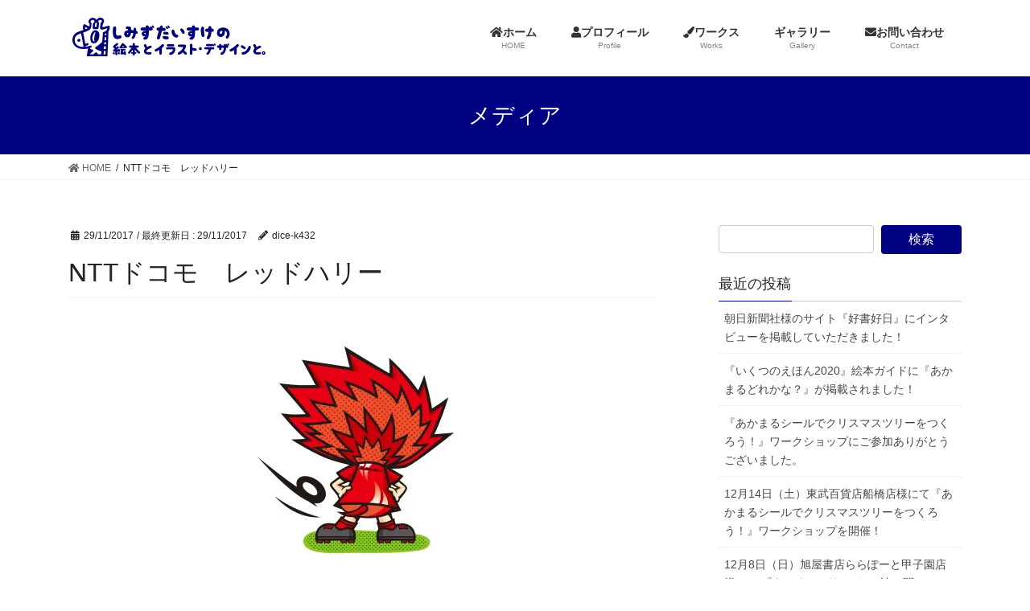

--- FILE ---
content_type: text/html; charset=UTF-8
request_url: http://dice-k432.com/design005/
body_size: 7984
content:
<!DOCTYPE html>
<html lang="ja">
<head>
<meta charset="utf-8">
<meta http-equiv="X-UA-Compatible" content="IE=edge">
<meta name="viewport" content="width=device-width, initial-scale=1">
<title>NTTドコモ　レッドハリー | しみずだいすけの絵本とイラスト・デザインと。</title>
<link rel='dns-prefetch' href='//secure.gravatar.com' />
<link rel='dns-prefetch' href='//s.w.org' />
<link rel="alternate" type="application/rss+xml" title="しみずだいすけの絵本とイラスト・デザインと。 &raquo; フィード" href="http://dice-k432.com/feed/" />
<link rel="alternate" type="application/rss+xml" title="しみずだいすけの絵本とイラスト・デザインと。 &raquo; コメントフィード" href="http://dice-k432.com/comments/feed/" />
<meta name="description" content="NTTドコモ　レッドハリー" />		<script type="text/javascript">
			window._wpemojiSettings = {"baseUrl":"https:\/\/s.w.org\/images\/core\/emoji\/12.0.0-1\/72x72\/","ext":".png","svgUrl":"https:\/\/s.w.org\/images\/core\/emoji\/12.0.0-1\/svg\/","svgExt":".svg","source":{"concatemoji":"http:\/\/dice-k432.com\/wp-includes\/js\/wp-emoji-release.min.js?ver=5.3.20"}};
			!function(e,a,t){var n,r,o,i=a.createElement("canvas"),p=i.getContext&&i.getContext("2d");function s(e,t){var a=String.fromCharCode;p.clearRect(0,0,i.width,i.height),p.fillText(a.apply(this,e),0,0);e=i.toDataURL();return p.clearRect(0,0,i.width,i.height),p.fillText(a.apply(this,t),0,0),e===i.toDataURL()}function c(e){var t=a.createElement("script");t.src=e,t.defer=t.type="text/javascript",a.getElementsByTagName("head")[0].appendChild(t)}for(o=Array("flag","emoji"),t.supports={everything:!0,everythingExceptFlag:!0},r=0;r<o.length;r++)t.supports[o[r]]=function(e){if(!p||!p.fillText)return!1;switch(p.textBaseline="top",p.font="600 32px Arial",e){case"flag":return s([127987,65039,8205,9895,65039],[127987,65039,8203,9895,65039])?!1:!s([55356,56826,55356,56819],[55356,56826,8203,55356,56819])&&!s([55356,57332,56128,56423,56128,56418,56128,56421,56128,56430,56128,56423,56128,56447],[55356,57332,8203,56128,56423,8203,56128,56418,8203,56128,56421,8203,56128,56430,8203,56128,56423,8203,56128,56447]);case"emoji":return!s([55357,56424,55356,57342,8205,55358,56605,8205,55357,56424,55356,57340],[55357,56424,55356,57342,8203,55358,56605,8203,55357,56424,55356,57340])}return!1}(o[r]),t.supports.everything=t.supports.everything&&t.supports[o[r]],"flag"!==o[r]&&(t.supports.everythingExceptFlag=t.supports.everythingExceptFlag&&t.supports[o[r]]);t.supports.everythingExceptFlag=t.supports.everythingExceptFlag&&!t.supports.flag,t.DOMReady=!1,t.readyCallback=function(){t.DOMReady=!0},t.supports.everything||(n=function(){t.readyCallback()},a.addEventListener?(a.addEventListener("DOMContentLoaded",n,!1),e.addEventListener("load",n,!1)):(e.attachEvent("onload",n),a.attachEvent("onreadystatechange",function(){"complete"===a.readyState&&t.readyCallback()})),(n=t.source||{}).concatemoji?c(n.concatemoji):n.wpemoji&&n.twemoji&&(c(n.twemoji),c(n.wpemoji)))}(window,document,window._wpemojiSettings);
		</script>
		<style type="text/css">
img.wp-smiley,
img.emoji {
	display: inline !important;
	border: none !important;
	box-shadow: none !important;
	height: 1em !important;
	width: 1em !important;
	margin: 0 .07em !important;
	vertical-align: -0.1em !important;
	background: none !important;
	padding: 0 !important;
}
</style>
	<link rel='stylesheet' id='vkExUnit_common_style-css'  href='http://dice-k432.com/wp-content/plugins/vk-all-in-one-expansion-unit/assets/css/vkExUnit_style.css?ver=9.13.1.0' type='text/css' media='all' />
<link rel='stylesheet' id='wp-block-library-css'  href='http://dice-k432.com/wp-includes/css/dist/block-library/style.min.css?ver=5.3.20' type='text/css' media='all' />
<style id='wp-block-library-inline-css' type='text/css'>
.has-text-align-justify{text-align:justify;}
</style>
<link rel='stylesheet' id='contact-form-7-css'  href='http://dice-k432.com/wp-content/plugins/contact-form-7/includes/css/styles.css?ver=5.1.7' type='text/css' media='all' />
<link rel='stylesheet' id='bootstrap-4-style-css'  href='http://dice-k432.com/wp-content/themes/lightning/library/bootstrap-4/css/bootstrap.min.css?ver=4.3.1' type='text/css' media='all' />
<link rel='stylesheet' id='lightning-design-style-css'  href='http://dice-k432.com/wp-content/themes/lightning/design-skin/origin2/css/style.css?ver=9.0.7' type='text/css' media='all' />
<style id='lightning-design-style-inline-css' type='text/css'>
.tagcloud a:before { font-family: "Font Awesome 5 Free";content: "\f02b";font-weight: bold; }
.media .media-body .media-heading a:hover { color:#000282; }@media (min-width: 768px){.gMenu > li:before,.gMenu > li.menu-item-has-children::after { border-bottom-color:#0019db }.gMenu li li { background-color:#0019db }.gMenu li li a:hover { background-color:#000282; }} /* @media (min-width: 768px) */.page-header { background-color:#000282; }h2,.mainSection-title { border-top-color:#000282; }h3:after,.subSection-title:after { border-bottom-color:#000282; }ul.page-numbers li span.page-numbers.current { background-color:#000282; }.pager li > a { border-color:#000282;color:#000282;}.pager li > a:hover { background-color:#000282;color:#fff;}.siteFooter { border-top-color:#000282; }dt { border-left-color:#000282; }
</style>
<link rel='stylesheet' id='vk-blocks-build-css-css'  href='http://dice-k432.com/wp-content/plugins/vk-all-in-one-expansion-unit/inc/vk-blocks/package/build/block-build.css?ver=0.22.4' type='text/css' media='all' />
<link rel='stylesheet' id='lightning-common-style-css'  href='http://dice-k432.com/wp-content/themes/lightning/assets/css/common.css?ver=9.0.7' type='text/css' media='all' />
<link rel='stylesheet' id='lightning-theme-style-css'  href='http://dice-k432.com/wp-content/themes/lightning/style.css?ver=9.0.7' type='text/css' media='all' />
<link rel='stylesheet' id='vk-font-awesome-css'  href='http://dice-k432.com/wp-content/themes/lightning/inc/font-awesome/package/versions/5/css/all.min.css?ver=5.11.2' type='text/css' media='all' />
<link rel='stylesheet' id='jetpack_css-css'  href='http://dice-k432.com/wp-content/plugins/jetpack/css/jetpack.css?ver=8.3.3' type='text/css' media='all' />
<script type='text/javascript' src='http://dice-k432.com/wp-includes/js/jquery/jquery.js?ver=1.12.4-wp'></script>
<script type='text/javascript'>
;(function($,document,window){$(document).ready(function($){/* Add scroll recognition class */$(window).scroll(function () {var scroll = $(this).scrollTop();if ($(this).scrollTop() > 160) {$('body').addClass('header_scrolled');} else {$('body').removeClass('header_scrolled');}});});})(jQuery,document,window);
</script>
<script type='text/javascript' src='http://dice-k432.com/wp-includes/js/jquery/jquery-migrate.min.js?ver=1.4.1'></script>
<link rel='https://api.w.org/' href='http://dice-k432.com/wp-json/' />
<link rel="EditURI" type="application/rsd+xml" title="RSD" href="http://dice-k432.com/xmlrpc.php?rsd" />
<link rel="wlwmanifest" type="application/wlwmanifest+xml" href="http://dice-k432.com/wp-includes/wlwmanifest.xml" /> 
<meta name="generator" content="WordPress 5.3.20" />
<link rel='shortlink' href='https://wp.me/a9pHEy-4i' />
<link rel="alternate" type="application/json+oembed" href="http://dice-k432.com/wp-json/oembed/1.0/embed?url=http%3A%2F%2Fdice-k432.com%2Fdesign005%2F" />
<link rel="alternate" type="text/xml+oembed" href="http://dice-k432.com/wp-json/oembed/1.0/embed?url=http%3A%2F%2Fdice-k432.com%2Fdesign005%2F&#038;format=xml" />

<link rel='dns-prefetch' href='//v0.wordpress.com'/>
<link rel='dns-prefetch' href='//widgets.wp.com'/>
<link rel='dns-prefetch' href='//s0.wp.com'/>
<link rel='dns-prefetch' href='//0.gravatar.com'/>
<link rel='dns-prefetch' href='//1.gravatar.com'/>
<link rel='dns-prefetch' href='//2.gravatar.com'/>
<link rel='dns-prefetch' href='//i0.wp.com'/>
<link rel='dns-prefetch' href='//i1.wp.com'/>
<link rel='dns-prefetch' href='//i2.wp.com'/>
<style type='text/css'>img#wpstats{display:none}</style><style id="lightning-color-custom-for-plugins" type="text/css">/* ltg theme common */.color_key_bg,.color_key_bg_hover:hover{background-color: #000282;}.color_key_txt,.color_key_txt_hover:hover{color: #000282;}.color_key_border,.color_key_border_hover:hover{border-color: #000282;}.color_key_dark_bg,.color_key_dark_bg_hover:hover{background-color: #0019db;}.color_key_dark_txt,.color_key_dark_txt_hover:hover{color: #0019db;}.color_key_dark_border,.color_key_dark_border_hover:hover{border-color: #0019db;}</style><style>.simplemap img{max-width:none !important;padding:0 !important;margin:0 !important;}.staticmap,.staticmap img{max-width:100% !important;height:auto !important;}.simplemap .simplemap-content{display:none;}</style>

<!-- Jetpack Open Graph Tags -->
<meta property="og:type" content="article" />
<meta property="og:title" content="NTTドコモ　レッドハリー" />
<meta property="og:url" content="http://dice-k432.com/design005/" />
<meta property="og:description" content="NTTドコモ　レッドハリー" />
<meta property="article:published_time" content="2017-11-28T17:39:28+00:00" />
<meta property="article:modified_time" content="2017-11-28T17:40:34+00:00" />
<meta property="og:site_name" content="しみずだいすけの絵本とイラスト・デザインと。" />
<meta property="og:image" content="http://dice-k432.com/wp-content/uploads/2017/11/design005.jpg" />
<meta property="og:locale" content="ja_JP" />
<meta name="twitter:text:title" content="NTTドコモ　レッドハリー" />
<meta name="twitter:image" content="https://i2.wp.com/dice-k432.com/wp-content/uploads/2017/11/design005.jpg?fit=1000%2C1000&#038;w=640" />
<meta name="twitter:image:alt" content="NTTドコモ　レッドハリー" />
<meta name="twitter:card" content="summary_large_image" />

<!-- End Jetpack Open Graph Tags -->
<!-- [ VK All in one Expansion Unit OGP ] -->
<meta property="og:site_name" content="しみずだいすけの絵本とイラスト・デザインと。" />
<meta property="og:url" content="http://dice-k432.com/design005/" />
<meta property="og:title" content="NTTドコモ　レッドハリー | しみずだいすけの絵本とイラスト・デザインと。" />
<meta property="og:description" content="NTTドコモ　レッドハリー" />
<meta property="og:type" content="article" />
<!-- [ / VK All in one Expansion Unit OGP ] -->
<style id="lightning-common-style-custom" type="text/css">/* ltg common custom */ .bbp-submit-wrapper .button.submit,.woocommerce a.button.alt:hover,.woocommerce-product-search button:hover,.woocommerce button.button.alt { background-color:#0019db ; }.bbp-submit-wrapper .button.submit:hover,.woocommerce a.button.alt,.woocommerce-product-search button,.woocommerce button.button.alt:hover { background-color:#000282 ; }.woocommerce ul.product_list_widget li a:hover img { border-color:#000282; }.veu_color_txt_key { color:#0019db ; }.veu_color_bg_key { background-color:#0019db ; }.veu_color_border_key { border-color:#0019db ; }.btn-default { border-color:#000282;color:#000282;}.btn-default:focus,.btn-default:hover { border-color:#000282;background-color: #000282; }.btn-primary { background-color:#000282;border-color:#0019db; }.btn-primary:focus,.btn-primary:hover { background-color:#0019db;border-color:#000282; }</style><link rel="icon" href="https://i1.wp.com/dice-k432.com/wp-content/uploads/2017/12/cropped-site_icon2.jpg?fit=32%2C32" sizes="32x32" />
<link rel="icon" href="https://i1.wp.com/dice-k432.com/wp-content/uploads/2017/12/cropped-site_icon2.jpg?fit=192%2C192" sizes="192x192" />
<link rel="apple-touch-icon-precomposed" href="https://i1.wp.com/dice-k432.com/wp-content/uploads/2017/12/cropped-site_icon2.jpg?fit=180%2C180" />
<meta name="msapplication-TileImage" content="https://i1.wp.com/dice-k432.com/wp-content/uploads/2017/12/cropped-site_icon2.jpg?fit=270%2C270" />

</head>
<body class="attachment attachment-template-default single single-attachment postid-266 attachmentid-266 attachment-jpeg post-name-design005 post-type-attachment sidebar-fix bootstrap4 device-pc fa_v5_css">
<a class="skip-link screen-reader-text" href="#main">コンテンツに移動</a>
<a class="skip-link screen-reader-text" href="#main">ナビゲーションに移動</a>
<header class="siteHeader">
		<div class="container siteHeadContainer">
		<div class="navbar-header">
						<p class="navbar-brand siteHeader_logo">
			<a href="http://dice-k432.com/">
				<span><img src="http://dice-k432.bitter.jp/wp-content/uploads/2017/09/logo.jpg" alt="しみずだいすけの絵本とイラスト・デザインと。" /></span>
			</a>
			</p>
								</div>

		<div id="gMenu_outer" class="gMenu_outer"><nav class="menu-%e3%83%a1%e3%82%a4%e3%83%b3%e3%83%a1%e3%83%8b%e3%83%a5%e3%83%bc-container"><ul id="menu-%e3%83%a1%e3%82%a4%e3%83%b3%e3%83%a1%e3%83%8b%e3%83%a5%e3%83%bc" class="menu gMenu vk-menu-acc"><li id="menu-item-115" class="menu-item menu-item-type-custom menu-item-object-custom"><a href="http://dice-k432.bitter.jp"><strong class="gMenu_name"><i class="fa fa-home" aria-hidden="true"></i>ホーム</strong><span class="gMenu_description">HOME</span></a></li>
<li id="menu-item-114" class="menu-item menu-item-type-post_type menu-item-object-page"><a href="http://dice-k432.com/profile/"><strong class="gMenu_name"><i class="fa fa-user" aria-hidden="true"></i>プロフィール</strong><span class="gMenu_description">Profile</span></a></li>
<li id="menu-item-223" class="menu-item menu-item-type-post_type menu-item-object-page"><a href="http://dice-k432.com/works/"><strong class="gMenu_name"><i class="fa fa-paint-brush" aria-hidden="true"></i>ワークス</strong><span class="gMenu_description">Works</span></a></li>
<li id="menu-item-285" class="menu-item menu-item-type-post_type menu-item-object-page"><a href="http://dice-k432.com/gallery/"><strong class="gMenu_name"><i class="fa fa-picture-o" aria-hidden="true"></i>ギャラリー</strong><span class="gMenu_description">Gallery</span></a></li>
<li id="menu-item-148" class="menu-item menu-item-type-post_type menu-item-object-page"><a href="http://dice-k432.com/contact/"><strong class="gMenu_name"><i class="fa fa-envelope" aria-hidden="true"></i>お問い合わせ</strong><span class="gMenu_description">Contact</span></a></li>
</ul></nav></div>	</div>
	</header>

<div class="section page-header"><div class="container"><div class="row"><div class="col-md-12">
<div class="page-header_pageTitle">
メディア</div>
</div></div></div></div><!-- [ /.page-header ] -->
<!-- [ .breadSection ] -->
<div class="section breadSection">
<div class="container">
<div class="row">
<ol class="breadcrumb" itemtype="http://schema.org/BreadcrumbList"><li id="panHome" itemprop="itemListElement" itemscope itemtype="http://schema.org/ListItem"><a itemprop="item" href="http://dice-k432.com/"><span itemprop="name"><i class="fa fa-home"></i> HOME</span></a></li><li><span>NTTドコモ　レッドハリー</span></li></ol>
</div>
</div>
</div>
<!-- [ /.breadSection ] -->
<div class="section siteContent">
<div class="container">
<div class="row">
<div class="col mainSection mainSection-col-two baseSection" id="main" role="main">

		<article id="post-266" class="post-266 attachment type-attachment status-inherit hentry">
		<header class="entry-header">
			<div class="entry-meta">


<span class="published entry-meta_items">29/11/2017</span>

<span class="entry-meta_items entry-meta_updated">/ 最終更新日 : <span class="updated">29/11/2017</span></span>


	
	<span class="vcard author entry-meta_items entry-meta_items_author"><span class="fn">dice-k432</span></span>




</div>
			<h1 class="entry-title">NTTドコモ　レッドハリー</h1>
		</header>

			
			<div class="entry-body">
				<p class="attachment"><a href='https://i2.wp.com/dice-k432.com/wp-content/uploads/2017/11/design005.jpg'><img width="300" height="300" src="https://i2.wp.com/dice-k432.com/wp-content/uploads/2017/11/design005.jpg?fit=300%2C300" class="attachment-medium size-medium" alt="NTTドコモ　レッドハリー" srcset="https://i2.wp.com/dice-k432.com/wp-content/uploads/2017/11/design005.jpg?w=1000 1000w, https://i2.wp.com/dice-k432.com/wp-content/uploads/2017/11/design005.jpg?resize=150%2C150 150w, https://i2.wp.com/dice-k432.com/wp-content/uploads/2017/11/design005.jpg?resize=300%2C300 300w, https://i2.wp.com/dice-k432.com/wp-content/uploads/2017/11/design005.jpg?resize=768%2C768 768w, https://i2.wp.com/dice-k432.com/wp-content/uploads/2017/11/design005.jpg?resize=50%2C50 50w" sizes="(max-width: 300px) 100vw, 300px" data-attachment-id="266" data-permalink="http://dice-k432.com/design005/" data-orig-file="https://i2.wp.com/dice-k432.com/wp-content/uploads/2017/11/design005.jpg?fit=1000%2C1000" data-orig-size="1000,1000" data-comments-opened="0" data-image-meta="{&quot;aperture&quot;:&quot;0&quot;,&quot;credit&quot;:&quot;&quot;,&quot;camera&quot;:&quot;&quot;,&quot;caption&quot;:&quot;&quot;,&quot;created_timestamp&quot;:&quot;0&quot;,&quot;copyright&quot;:&quot;&quot;,&quot;focal_length&quot;:&quot;0&quot;,&quot;iso&quot;:&quot;0&quot;,&quot;shutter_speed&quot;:&quot;0&quot;,&quot;title&quot;:&quot;&quot;,&quot;orientation&quot;:&quot;1&quot;}" data-image-title="NTTドコモ　レッドハリー" data-image-description="&lt;p&gt;NTTドコモレッドハリケーンズ公式キャラクターレッドハリーのキャラクターデザインをいたしました。&lt;/p&gt;
" data-medium-file="https://i2.wp.com/dice-k432.com/wp-content/uploads/2017/11/design005.jpg?fit=300%2C300" data-large-file="https://i2.wp.com/dice-k432.com/wp-content/uploads/2017/11/design005.jpg?fit=750%2C750" /></a></p>
<p>NTTドコモレッドハリケーンズ公式キャラクターレッドハリーのキャラクターデザインをいたしました。</p>
<div class="veu_socialSet veu_socialSet-position-after veu_contentAddSection"><script>window.twttr=(function(d,s,id){var js,fjs=d.getElementsByTagName(s)[0],t=window.twttr||{};if(d.getElementById(id))return t;js=d.createElement(s);js.id=id;js.src="https://platform.twitter.com/widgets.js";fjs.parentNode.insertBefore(js,fjs);t._e=[];t.ready=function(f){t._e.push(f);};return t;}(document,"script","twitter-wjs"));</script><ul><li class="sb_facebook sb_icon"><a href="//www.facebook.com/sharer.php?src=bm&u=http%3A%2F%2Fdice-k432.com%2Fdesign005%2F&amp;t=NTT%E3%83%89%E3%82%B3%E3%83%A2%E3%80%80%E3%83%AC%E3%83%83%E3%83%89%E3%83%8F%E3%83%AA%E3%83%BC+%7C+%E3%81%97%E3%81%BF%E3%81%9A%E3%81%A0%E3%81%84%E3%81%99%E3%81%91%E3%81%AE%E7%B5%B5%E6%9C%AC%E3%81%A8%E3%82%A4%E3%83%A9%E3%82%B9%E3%83%88%E3%83%BB%E3%83%87%E3%82%B6%E3%82%A4%E3%83%B3%E3%81%A8%E3%80%82" target="_blank" onclick="window.open(this.href,'FBwindow','width=650,height=450,menubar=no,toolbar=no,scrollbars=yes');return false;"><span class="vk_icon_w_r_sns_fb icon_sns"></span><span class="sns_txt">Facebook</span><span class="veu_count_sns_fb"></span></a></li><li class="sb_twitter sb_icon"><a href="//twitter.com/intent/tweet?url=http%3A%2F%2Fdice-k432.com%2Fdesign005%2F&amp;text=NTT%E3%83%89%E3%82%B3%E3%83%A2%E3%80%80%E3%83%AC%E3%83%83%E3%83%89%E3%83%8F%E3%83%AA%E3%83%BC+%7C+%E3%81%97%E3%81%BF%E3%81%9A%E3%81%A0%E3%81%84%E3%81%99%E3%81%91%E3%81%AE%E7%B5%B5%E6%9C%AC%E3%81%A8%E3%82%A4%E3%83%A9%E3%82%B9%E3%83%88%E3%83%BB%E3%83%87%E3%82%B6%E3%82%A4%E3%83%B3%E3%81%A8%E3%80%82" target="_blank" ><span class="vk_icon_w_r_sns_twitter icon_sns"></span><span class="sns_txt">twitter</span></a></li><li class="sb_hatena sb_icon"><a href="//b.hatena.ne.jp/add?mode=confirm&url=http%3A%2F%2Fdice-k432.com%2Fdesign005%2F&amp;title=NTT%E3%83%89%E3%82%B3%E3%83%A2%E3%80%80%E3%83%AC%E3%83%83%E3%83%89%E3%83%8F%E3%83%AA%E3%83%BC+%7C+%E3%81%97%E3%81%BF%E3%81%9A%E3%81%A0%E3%81%84%E3%81%99%E3%81%91%E3%81%AE%E7%B5%B5%E6%9C%AC%E3%81%A8%E3%82%A4%E3%83%A9%E3%82%B9%E3%83%88%E3%83%BB%E3%83%87%E3%82%B6%E3%82%A4%E3%83%B3%E3%81%A8%E3%80%82" target="_blank"  onclick="window.open(this.href,'Hatenawindow','width=650,height=450,menubar=no,toolbar=no,scrollbars=yes');return false;"><span class="vk_icon_w_r_sns_hatena icon_sns"></span><span class="sns_txt">Hatena</span><span class="veu_count_sns_hb"></span></a></li><li class="sb_pocket sb_icon"><a href="//getpocket.com/edit?url=http%3A%2F%2Fdice-k432.com%2Fdesign005%2F&title=NTT%E3%83%89%E3%82%B3%E3%83%A2%E3%80%80%E3%83%AC%E3%83%83%E3%83%89%E3%83%8F%E3%83%AA%E3%83%BC+%7C+%E3%81%97%E3%81%BF%E3%81%9A%E3%81%A0%E3%81%84%E3%81%99%E3%81%91%E3%81%AE%E7%B5%B5%E6%9C%AC%E3%81%A8%E3%82%A4%E3%83%A9%E3%82%B9%E3%83%88%E3%83%BB%E3%83%87%E3%82%B6%E3%82%A4%E3%83%B3%E3%81%A8%E3%80%82" target="_blank"  onclick="window.open(this.href,'Pokcetwindow','width=650,height=450,menubar=no,toolbar=no,scrollbars=yes');return false;"><span class="vk_icon_w_r_sns_pocket icon_sns"></span><span class="sns_txt">Pocket</span><span class="veu_count_sns_pocket"></span></a></li></ul></div><!-- [ /.socialSet ] -->			</div>

			
			<div class="entry-footer">

				
				
			</div><!-- [ /.entry-footer ] -->

						
<div id="comments" class="comments-area">

	
	
	
	
</div><!-- #comments -->
			
	</article>

	
</div><!-- [ /.mainSection ] -->

	<div class="col subSection sideSection sideSection-col-two baseSection">
	<aside class="widget widget_search" id="search-3"><form role="search" method="get" id="searchform" class="searchform" action="http://dice-k432.com/">
				<div>
					<label class="screen-reader-text" for="s">検索:</label>
					<input type="text" value="" name="s" id="s" />
					<input type="submit" id="searchsubmit" value="検索" />
				</div>
			</form></aside>		<aside class="widget widget_recent_entries" id="recent-posts-3">		<h1 class="widget-title subSection-title">最近の投稿</h1>		<ul>
											<li>
					<a href="http://dice-k432.com/2020/03/10/news0026/">朝日新聞社様のサイト『好書好日』にインタビューを掲載していただきました！</a>
									</li>
											<li>
					<a href="http://dice-k432.com/2020/03/09/news0025/">『いくつのえほん2020』絵本ガイドに『あかまるどれかな？』が掲載されました！</a>
									</li>
											<li>
					<a href="http://dice-k432.com/2019/12/20/news0024/">『あかまるシールでクリスマスツリーをつくろう！』ワークショップにご参加ありがとうございました。</a>
									</li>
											<li>
					<a href="http://dice-k432.com/2019/12/12/news0023/">12月14日（土）東武百貨店船橋店様にて『あかまるシールでクリスマスツリーをつくろう！』ワークショップを開催！</a>
									</li>
											<li>
					<a href="http://dice-k432.com/2019/12/04/news0022/">12月8日（日）旭屋書店ららぽーと甲子園店様にて 『あかまる どれかな？ 読み聞かせ&#038;ワークショップ』を開催！</a>
									</li>
					</ul>
		</aside><aside class="widget widget_archive" id="archives-3"><h1 class="widget-title subSection-title">アーカイブ</h1>		<ul>
				<li><a href='http://dice-k432.com/2020/03/'>2020年3月</a></li>
	<li><a href='http://dice-k432.com/2019/12/'>2019年12月</a></li>
	<li><a href='http://dice-k432.com/2019/11/'>2019年11月</a></li>
	<li><a href='http://dice-k432.com/2018/12/'>2018年12月</a></li>
	<li><a href='http://dice-k432.com/2018/10/'>2018年10月</a></li>
	<li><a href='http://dice-k432.com/2018/08/'>2018年8月</a></li>
	<li><a href='http://dice-k432.com/2018/05/'>2018年5月</a></li>
	<li><a href='http://dice-k432.com/2018/02/'>2018年2月</a></li>
	<li><a href='http://dice-k432.com/2018/01/'>2018年1月</a></li>
	<li><a href='http://dice-k432.com/2017/12/'>2017年12月</a></li>
	<li><a href='http://dice-k432.com/2017/11/'>2017年11月</a></li>
		</ul>
			</aside><aside class="widget widget_categories" id="categories-3"><h1 class="widget-title subSection-title">カテゴリー</h1>		<ul>
				<li class="cat-item cat-item-4"><a href="http://dice-k432.com/category/new/illust/">イラスト</a>
</li>
	<li class="cat-item cat-item-2"><a href="http://dice-k432.com/category/new/">お知らせ</a>
</li>
	<li class="cat-item cat-item-5"><a href="http://dice-k432.com/category/new/design/">デザイン</a>
</li>
	<li class="cat-item cat-item-1"><a href="http://dice-k432.com/category/info/">情報</a>
</li>
	<li class="cat-item cat-item-3"><a href="http://dice-k432.com/category/new/ehon/">絵本</a>
</li>
		</ul>
			</aside>	</div><!-- [ /.subSection ] -->

</div><!-- [ /.row ] -->
</div><!-- [ /.container ] -->
</div><!-- [ /.siteContent ] -->


<footer class="section siteFooter">
	<div class="footerMenu">
	   <div class="container">
			<nav class="menu-%e3%83%95%e3%83%83%e3%82%bf%e3%83%bc%e3%83%a1%e3%83%8b%e3%83%a5%e3%83%bc-container"><ul id="menu-%e3%83%95%e3%83%83%e3%82%bf%e3%83%bc%e3%83%a1%e3%83%8b%e3%83%a5%e3%83%bc" class="menu nav"><li id="menu-item-120" class="menu-item menu-item-type-custom menu-item-object-custom menu-item-120"><a href="http://kyoda.co.jp">株式会社京田クリエーション</a></li>
<li id="menu-item-119" class="menu-item menu-item-type-post_type menu-item-object-page menu-item-119"><a href="http://dice-k432.com/sitemap/">サイトマップ</a></li>
</ul></nav>		</div>
	</div>
	<div class="container sectionBox">
		<div class="row ">
			<div class="col-md-4"><aside class="widget widget_wp_widget_vkexunit_profile" id="wp_widget_vkexunit_profile-2">
<div class="veu_profile">
<div class="profile" >
<div class="media_outer media_left" style="width:240px;"><img class="profile_media" src="http://dice-k432.bitter.jp/wp-content/uploads/2017/09/logo.png" alt="logo" /></div><p class="profile_text">株式会社京田クリエーション<br />
大阪府大阪市西区南堀江3-4-8<br />
http://www.kyoda.co.jp/</p>

</div>
<!-- / .site-profile -->
</div>
</aside></div><div class="col-md-4"></div><div class="col-md-4"></div>		</div>
	</div>

	
	<div class="container sectionBox copySection text-center">
			<p>Copyright &copy; しみずだいすけの絵本とイラスト・デザインと。 All Rights Reserved.</p><p>Powered by <a href="https://wordpress.org/">WordPress</a> with <a href="https://lightning.nagoya/ja/" target="_blank" title="Free WordPress Theme Lightning"> Lightning Theme</a> &amp; <a href="https://ex-unit.nagoya/ja/" target="_blank">VK All in One Expansion Unit</a> by <a href="//www.vektor-inc.co.jp" target="_blank">Vektor,Inc.</a> technology.</p>	</div>
</footer>
<div id="fb-root"></div>
<script>(function(d, s, id) {
	var js, fjs = d.getElementsByTagName(s)[0];
	if (d.getElementById(id)) return;
	js = d.createElement(s); js.id = id;
	js.src = "//connect.facebook.net/ja_JP/sdk.js#xfbml=1&version=v2.9&appId=";
	fjs.parentNode.insertBefore(js, fjs);
}(document, 'script', 'facebook-jssdk'));</script>
		<div style="display:none">
	</div>
<div class="vk-mobile-nav-menu-btn">MENU</div><div class="vk-mobile-nav"><nav class="global-nav"><ul id="menu-%e3%83%a1%e3%82%a4%e3%83%b3%e3%83%a1%e3%83%8b%e3%83%a5%e3%83%bc-1" class="vk-menu-acc  menu"><li id="menu-item-115" class="menu-item menu-item-type-custom menu-item-object-custom menu-item-115"><a href="http://dice-k432.bitter.jp"><i class="fa fa-home" aria-hidden="true"></i>ホーム</a></li>
<li id="menu-item-114" class="menu-item menu-item-type-post_type menu-item-object-page menu-item-114"><a href="http://dice-k432.com/profile/"><i class="fa fa-user" aria-hidden="true"></i>プロフィール</a></li>
<li id="menu-item-223" class="menu-item menu-item-type-post_type menu-item-object-page menu-item-223"><a href="http://dice-k432.com/works/"><i class="fa fa-paint-brush" aria-hidden="true"></i>ワークス</a></li>
<li id="menu-item-285" class="menu-item menu-item-type-post_type menu-item-object-page menu-item-285"><a href="http://dice-k432.com/gallery/"><i class="fa fa-picture-o" aria-hidden="true"></i>ギャラリー</a></li>
<li id="menu-item-148" class="menu-item menu-item-type-post_type menu-item-object-page menu-item-148"><a href="http://dice-k432.com/contact/"><i class="fa fa-envelope" aria-hidden="true"></i>お問い合わせ</a></li>
</ul></nav></div><script type='text/javascript' src='http://dice-k432.com/wp-content/plugins/jetpack/_inc/build/photon/photon.min.js?ver=20191001'></script>
<script type='text/javascript'>
/* <![CDATA[ */
var wpcf7 = {"apiSettings":{"root":"http:\/\/dice-k432.com\/wp-json\/contact-form-7\/v1","namespace":"contact-form-7\/v1"}};
/* ]]> */
</script>
<script type='text/javascript' src='http://dice-k432.com/wp-content/plugins/contact-form-7/includes/js/scripts.js?ver=5.1.7'></script>
<script type='text/javascript' src='https://secure.gravatar.com/js/gprofiles.js?ver=2026Janaa'></script>
<script type='text/javascript'>
/* <![CDATA[ */
var WPGroHo = {"my_hash":""};
/* ]]> */
</script>
<script type='text/javascript' src='http://dice-k432.com/wp-content/plugins/jetpack/modules/wpgroho.js?ver=5.3.20'></script>
<script type='text/javascript' src='http://dice-k432.com/wp-content/themes/lightning/assets/js/lightning.min.js?ver=9.0.7'></script>
<script type='text/javascript' src='http://dice-k432.com/wp-content/themes/lightning/library/bootstrap-4/js/bootstrap.min.js?ver=4.3.1'></script>
<script type='text/javascript' src='http://dice-k432.com/wp-includes/js/wp-embed.min.js?ver=5.3.20'></script>
<script type='text/javascript' src='http://dice-k432.com/wp-content/plugins/vk-all-in-one-expansion-unit/inc/smooth-scroll/js/smooth-scroll.min.js?ver=9.13.1.0'></script>
<script type='text/javascript'>
/* <![CDATA[ */
var vkExOpt = {"ajax_url":"http:\/\/dice-k432.com\/wp-admin\/admin-ajax.php"};
/* ]]> */
</script>
<script type='text/javascript' src='http://dice-k432.com/wp-content/plugins/vk-all-in-one-expansion-unit/assets/js/all.min.js?ver=9.13.1.0'></script>
<script type='text/javascript' src='https://stats.wp.com/e-202604.js' async='async' defer='defer'></script>
<script type='text/javascript'>
	_stq = window._stq || [];
	_stq.push([ 'view', {v:'ext',j:'1:8.3.3',blog:'139113030',post:'266',tz:'9',srv:'dice-k432.com'} ]);
	_stq.push([ 'clickTrackerInit', '139113030', '266' ]);
</script>
</body>
</html>


--- FILE ---
content_type: text/javascript
request_url: http://api.b.st-hatena.com/entry.count?url=http%3A%2F%2Fdice-k432.com%2Fdesign005%2F&callback=jQuery112407660997358274602_1768830761124&_=1768830761125
body_size: -83
content:
jQuery112407660997358274602_1768830761124(0)